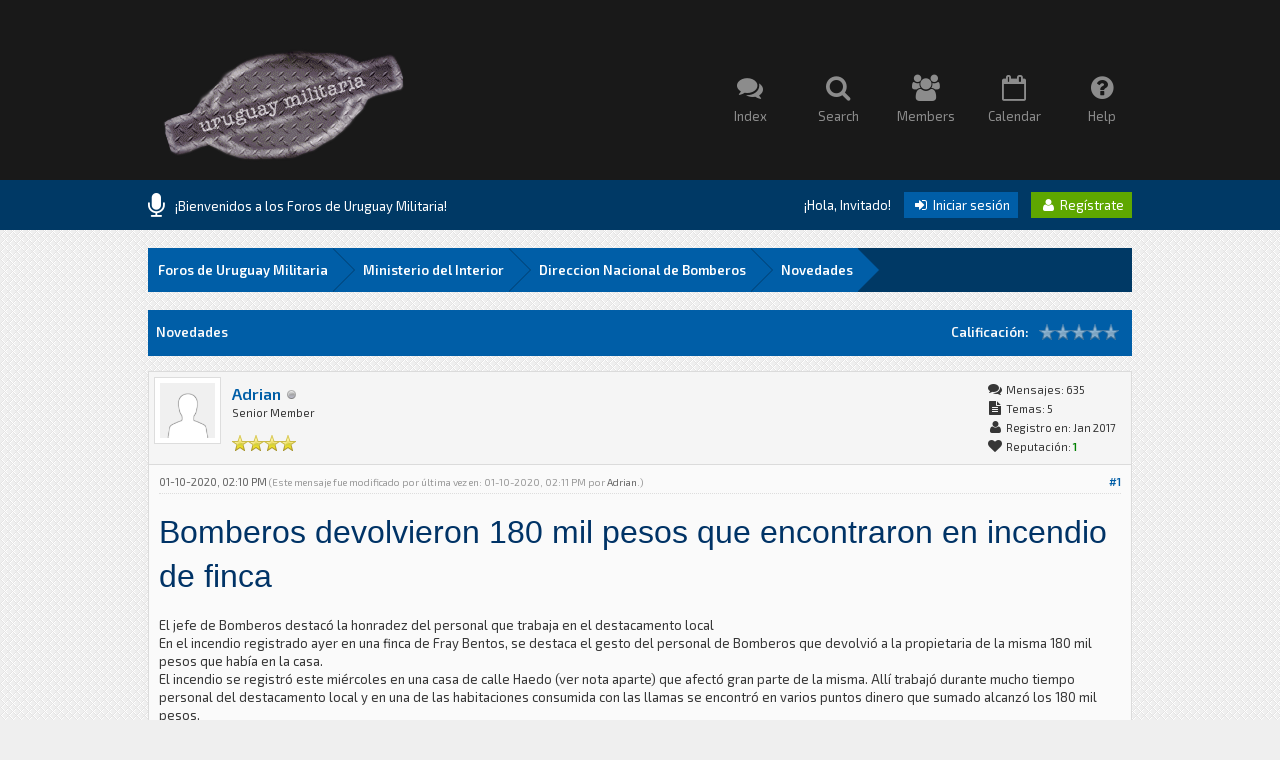

--- FILE ---
content_type: text/html; charset=UTF-8
request_url: http://www.uruguaymilitaria.com/Foro/showthread.php?tid=419&pid=32461
body_size: 11301
content:
<!DOCTYPE html PUBLIC "-//W3C//DTD XHTML 1.0 Transitional//EN" "http://www.w3.org/TR/xhtml1/DTD/xhtml1-transitional.dtd"><!-- start: showthread -->
<html xml:lang="es" lang="es" xmlns="http://www.w3.org/1999/xhtml">
<head>
<title>Novedades</title>
<!-- start: headerinclude -->
<link rel="alternate" type="application/rss+xml" title="Últimos temas (RSS 2.0)" href="http://www.uruguaymilitaria.com/Foro/syndication.php" />
<link rel="alternate" type="application/atom+xml" title="Últimos temas (Atom 1.0)" href="http://www.uruguaymilitaria.com/Foro/syndication.php?type=atom1.0" />

<link href='http://fonts.googleapis.com/css?family=Exo+2:400,600' rel='stylesheet' type='text/css'>
<link href="http://www.uruguaymilitaria.com/Foro/images/square/font-awesome/css/font-awesome.css" rel="stylesheet" type="text/css" />

<meta http-equiv="Content-Type" content="text/html; charset=UTF-8" />
<meta http-equiv="Content-Script-Type" content="text/javascript" />
<script type="text/javascript" src="http://www.uruguaymilitaria.com/Foro/jscripts/jquery.js?ver=1804"></script>
<script type="text/javascript" src="http://www.uruguaymilitaria.com/Foro/jscripts/jquery.plugins.min.js?ver=1804"></script>
<script type="text/javascript" src="http://www.uruguaymilitaria.com/Foro/jscripts/general.js?ver=1804"></script>
<script type="text/javascript" src="http://www.uruguaymilitaria.com/Foro/jscripts/tipsy.js"></script>

<link type="text/css" rel="stylesheet" href="http://www.uruguaymilitaria.com/Foro/cache/themes/theme1/avatarep.css" />
<link type="text/css" rel="stylesheet" href="http://www.uruguaymilitaria.com/Foro/cache/themes/theme4/global.css" />
<link type="text/css" rel="stylesheet" href="http://www.uruguaymilitaria.com/Foro/cache/themes/theme4/Square.css" />
<link type="text/css" rel="stylesheet" href="http://www.uruguaymilitaria.com/Foro/cache/themes/theme4/css3.css" />
<link type="text/css" rel="stylesheet" href="http://www.uruguaymilitaria.com/Foro/cache/themes/theme1/star_ratings.css" />
<link type="text/css" rel="stylesheet" href="http://www.uruguaymilitaria.com/Foro/cache/themes/theme1/showthread.css" />

<script type="text/javascript">
<!--
	lang.unknown_error = "Ha ocurrido un error desconocido.";

	lang.select2_match = "Hay un resultado disponible, presiona intro para selecionarlo.";
	lang.select2_matches = "Hay {1} resultados disponibles, usa las flechas arriba y abajo para navegar.";
	lang.select2_nomatches = "No se han encontrado coincidencias";
	lang.select2_inputtooshort_single = "Por favor, introduce uno o más caracteres";
	lang.select2_inputtooshort_plural = "Por favor, introduce {1} o más caracteres";
	lang.select2_inputtoolong_single = "Por favor, elimina un caracter";
	lang.select2_inputtoolong_plural = "Por favor, elimina {1} caracteres";
	lang.select2_selectiontoobig_single = "Solo puedes seleccionar un elemento";
	lang.select2_selectiontoobig_plural = "Solo puedes seleccionar {1} elementos";
	lang.select2_loadmore = "Cargando más resultados…";
	lang.select2_searching = "Buscando…";

	var cookieDomain = ".uruguaymilitaria.com";
	var cookiePath = "/Foro/";
	var cookiePrefix = "";
	var deleteevent_confirm = "¿Estás seguro de que quieres borrar este evento?";
	var removeattach_confirm = "¿Estás seguro de que quieres borrar los archivos adjuntos seleccionados de este mensaje?";
	var loading_text = 'Cargando<br />Por favor, espere..';
	var saving_changes = 'Guardando cambios..';
	var use_xmlhttprequest = "1";
	var my_post_key = "2abc2d9128b00f28d68f85da1a311a2b";
	var rootpath = "http://www.uruguaymilitaria.com/Foro";
	var imagepath = "http://www.uruguaymilitaria.com/Foro/images/square";
  	var yes_confirm = "Sí";
	var no_confirm = "No";
	var MyBBEditor = null;
	var spinner_image = "http://www.uruguaymilitaria.com/Foro/images/square/spinner.gif";
	var spinner = "<img src='" + spinner_image +"' alt='' />";
	var modal_zindex = 9999;
// -->
</script>

<script type="text/javascript">
jQuery(document).ready(function($) {

function DropDown(el) {
	this.dd = el;
	this.initEvents();
		}
			DropDown.prototype = {
				initEvents : function() {
					var obj = this;

					obj.dd.on('click', function(event){
						$(this).toggleClass('active');
						event.stopPropagation();
			});	
			}
		}

			$(function() {
                                var dd = new DropDown( $('#dd') );

				$(document).click(function() {
					$('.wrapper-dropdown-5').removeClass('active');
				});

			});
});
</script>

<script type="text/javascript">
jQuery(function() {

    var quotes = jQuery(".quotes");
    var quoteIndex = -1;
    
    function showNextQuote() {
        ++quoteIndex;
        quotes.eq(quoteIndex % quotes.length)
            .fadeIn(500)
            .delay(12000)
            .fadeOut(500, showNextQuote);
    }
    
    showNextQuote();

});
</script>

<script type="text/javascript"> 
jQuery(function() {
	jQuery("a").tipsy({gravity: jQuery.fn.tipsy.autoNS});
	jQuery("title").tipsy({gravity: jQuery.fn.tipsy.autoNS});
	jQuery("img").tipsy({gravity: jQuery.fn.tipsy.autoNS});
	jQuery("i").tipsy({gravity: jQuery.fn.tipsy.autoNS});
	jQuery("span").tipsy({gravity: jQuery.fn.tipsy.autoNS});
	jQuery("div").tipsy({gravity: jQuery.fn.tipsy.autoNS});
	jQuery("label").tipsy({gravity: jQuery.fn.tipsy.autoNS});
	jQuery("input").tipsy({gravity: jQuery.fn.tipsy.autoNS});
});
</script>

<script type="text/javascript">
jQuery(document).ready(function($) {

    $(".catdesc").hide();

    $(".cattitle").on('mouseover mouseout', function(event) {

        var catdesc = $(this).parent().children('.catdesc');

        var content = catdesc.text();

        if (content !== "") {
            if (event.type == 'mouseover') {
                catdesc.fadeIn('slow');
            } else {
                catdesc.stop(true, true).fadeOut('slow');
            }
        }

    });

});
</script>

<script type="text/javascript">
jQuery(document).ready(function() {
    var offset = 100;
    var duration = 250;
    jQuery(window).scroll(function() {
        if (jQuery(this).scrollTop() > offset) {
            jQuery(".scrolltotop").fadeIn(duration);
        } else {
            jQuery(".scrolltotop").fadeOut(duration);
        	}
    });
    
    jQuery('.scrolltotop').click(function(event) {
        event.preventDefault();
        jQuery('html, body').animate({scrollTop: 0}, 600);
        	return false;
    	})
});
</script>
<!-- end: headerinclude -->
<script type="text/javascript">
<!--
	var quickdelete_confirm = "¿Estás seguro de que quieres borrar este mensaje?";
	var quickrestore_confirm = "¿Estás seguro de que quieres restaurar este mensaje?";
	var allowEditReason = "1";
	lang.save_changes = "Guardar cambios";
	lang.cancel_edit = "Cancelar edición";
	lang.quick_edit_update_error = "Ha ocurrido un error al editar tu respuesta:";
	lang.quick_reply_post_error = "Ha ocurrido un error al enviar tu respuesta:";
	lang.quick_delete_error = "Ha ocurrido un error al eliminar tu respuesta:";
	lang.quick_delete_success = "El mensaje se ha eliminado correctamente.";
	lang.quick_delete_thread_success = "El tema se ha eliminado correctamente.";
	lang.quick_restore_error = "Ha ocurrido un error al restaurar tu respuesta:";
	lang.quick_restore_success = "El mensaje se ha restaurado correctamente.";
	lang.editreason = "Razón";
// -->
</script>
<!-- jeditable (jquery) -->
<script type="text/javascript" src="http://www.uruguaymilitaria.com/Foro/jscripts/report.js?ver=1804"></script>
<script src="http://www.uruguaymilitaria.com/Foro/jscripts/jeditable/jeditable.min.js"></script>
<script type="text/javascript" src="http://www.uruguaymilitaria.com/Foro/jscripts/thread.js?ver=1804"></script>
</head>
<body>
	<!-- start: header -->
<div class="scrolltotop"><i class="fa fa-caret-up fa-2x"></i></div>

<div id="container">

	<div id="header">
		<div class="wrapper">
          	<a class="logo" href="http://www.uruguaymilitaria.com/Foro/index.php"><img src="http://www.uruguaymilitaria.com/Foro/images/square/logo2.png" alt="Foros de Uruguay Militaria" title="Foros de Uruguay Militaria" /></a>
          	<div class="menu">
              	<ul>
                  	<li><a href="http://www.uruguaymilitaria.com/Foro/index.php"><i class="fa fa-comments fa-2x"></i><br />Index</a></li>
                  	<li><a href="http://www.uruguaymilitaria.com/Foro/search.php"><i class="fa fa-search fa-2x"></i><br />Search</a></li>
                  	<li><a href="http://www.uruguaymilitaria.com/Foro/memberlist.php"><i class="fa fa-users fa-2x"></i><br />Members</a></li>
                  	<li><a href="http://www.uruguaymilitaria.com/Foro/calendar.php"><i class="fa fa-calendar-o fa-2x"></i><br />Calendar</a></li>
                	<li><a href="http://www.uruguaymilitaria.com/Foro/misc.php?action=help"><i class="fa fa-question-circle fa-2x"></i><br />Help</a></li>
              	</ul>
          	</div>
		</div>
	</div>
  
	<div id="panel">
  		<div class="wrapper">
			<div class="news">
				<div class="announcements"><i class="fa fa-microphone fa-2x"></i></div>
					<div class="automsj">
						<ul>
                          	<li class="quotes">¡Bienvenidos a los Foros de Uruguay Militaria!</li>
							<li class="quotes">Por favor registrese para comentar y participar.</li>
                          	<li class="quotes">.</li>
						</ul>
					</div>
			</div>
        	<div class="usersection">
				<!-- start: header_welcomeblock_guest -->
¡Hola, Invitado! <span class="loginbutton"><a href="http://www.uruguaymilitaria.com/Foro/member.php?action=login" onclick="$('#quick_login').modal({ fadeDuration: 250, keepelement: true, zIndex: (typeof modal_zindex !== 'undefined' ? modal_zindex : 9999) }); return false;"><i style="font-size: 14px;" class="fa fa-sign-in fa-fw"></i> Iniciar sesión</a></span> <span class="registerbutton"><a href="http://www.uruguaymilitaria.com/Foro/member.php?action=register"><i style="font-size: 14px;" class="fa fa-user fa-fw"></i> Regístrate</a></span>

<div class="modal" id="quick_login" style="display: none;">
	<form method="post" action="http://www.uruguaymilitaria.com/Foro/member.php">
		<input name="action" type="hidden" value="do_login" />
		<input name="url" type="hidden" value="" />
		<input name="quick_login" type="hidden" value="1" />
      	<div class="welcometitle">
      		<h1>Login at Uruguay Militaria</h1>
      	</div>
		<div class="welcomebox">
          	Square is a minimalistic template, renewed to 1.8 MyBB series. You can find a lot of details in the design, and of course, all squared.<br /><br />
          	Enjoy the crossbrowser design, tested in the latest Google Chrome, Mozilla Firefox and Opera versions.<br /><br />
          	¡¿What are you waiting for?! Join us now!
      	</div>
      	<div class="welcomelogin">
          	<ul>
				<li><span class="log"><i class="fa fa-user fa-fw"></i></span><input name="quick_username" id="quick_login_username" type="text" value="Username" class="textlog" size="25" /></li>
				<li><span class="log"><i class="fa fa-lock fa-fw"></i></span><input name="quick_password" id="quick_login_password" type="password" value="Password" class="textlog" size="25" /></li>
			</ul>
          	<br style="clear: both;"/>
          	<input name="quick_remember" id="quick_login_remember" type="checkbox" value="yes" class="checkbox" checked="checked" />
            <label for="quick_login_remember" style="color: #363636;">Recordarme</label><br />
          	<a href="http://www.uruguaymilitaria.com/Foro/member.php?action=lostpw" class="lost_password">¿Perdiste tu contraseña?</a>
			<br style="clear: both;"/><br />
          	<input class="loginbutton" name="submit" type="submit" value="Iniciar sesión" style="cursor: pointer;" />
			<span class="registerbutton"><a href="http://www.uruguaymilitaria.com/Foro/member.php?action=register"><i style="font-size: 14px;" class="fa fa-user fa-fw"></i> Regístrate</a></span>
      	</div>
	</form>
</div>

<script type="text/javascript">
	$("#quick_login input[name='url']").val($(location).attr('href'));
</script>
<!-- end: header_welcomeblock_guest -->
        	</div>
		</div>
	</div>
      
		<div id="content">
			<div class="wrapper">
              	<br />
              	<!-- start: nav -->
<fieldset class="breadcrumb">
	<span class="crumbs"><!-- start: nav_bit -->
<span class="crust">
	<a href="http://www.uruguaymilitaria.com/Foro/index.php" class="crumb">Foros de Uruguay Militaria</a>
	<span class="arrow">
		<span>&gt;</span>
	</span>
</span>
<!-- end: nav_bit --><!-- start: nav_bit -->
<span class="crust">
	<a href="forumdisplay.php?fid=17" class="crumb">Ministerio del Interior</a>
	<span class="arrow">
		<span>&gt;</span>
	</span>
</span>
<!-- end: nav_bit --><!-- start: nav_bit -->
<span class="crust">
	<a href="forumdisplay.php?fid=21" class="crumb">Direccion Nacional de Bomberos</a>
	<span class="arrow">
		<span>&gt;</span>
	</span>
</span>
<!-- end: nav_bit --><!-- start: nav_sep_active -->

<!-- end: nav_sep_active -->
		<span class="crust"><!-- start: nav_bit_active -->
<a href="showthread.php?tid=419" class="crumb">
	Novedades
</a>
<span class="arrow">
	<span>&gt;</span>
</span>
<!-- end: nav_bit_active --></span>
	</span>
</fieldset>
<!-- end: nav -->
				
				
				
				
				
				
				<br />
<!-- end: header -->
	
	
	<table border="0" cellspacing="0" cellpadding="8" class="tborder tfixed clear">
		<tr>
			<td class="thead">
				<div class="float_right">
					<!-- start: showthread_ratethread -->
<div class="float_right" style="padding-top: 6px;">
		<script type="text/javascript">
		<!--
			lang.ratings_update_error = "";
		// -->
		</script>
		<script type="text/javascript" src="http://www.uruguaymilitaria.com/Foro/jscripts/rating.js?ver=1804"></script>
		<strong class="float_left" style="padding: 0 10px 0 0; line-height: 17px;">Calificación:</strong>
		<div class="inline_rating">
			<ul class="star_rating star_rating_notrated" id="rating_thread_419">
				<li style="width: 0%" class="current_rating" id="current_rating_419">0 voto(s) - 0 Media</li>
				<li><a class="one_star" title="1 estrella de 5" href="./ratethread.php?tid=419&amp;rating=1&amp;my_post_key=2abc2d9128b00f28d68f85da1a311a2b">1</a></li>
				<li><a class="two_stars" title="2 estrellas de 5" href="./ratethread.php?tid=419&amp;rating=2&amp;my_post_key=2abc2d9128b00f28d68f85da1a311a2b">2</a></li>
				<li><a class="three_stars" title="3 estrellas de 5" href="./ratethread.php?tid=419&amp;rating=3&amp;my_post_key=2abc2d9128b00f28d68f85da1a311a2b">3</a></li>
				<li><a class="four_stars" title="4 estrellas de 5" href="./ratethread.php?tid=419&amp;rating=4&amp;my_post_key=2abc2d9128b00f28d68f85da1a311a2b">4</a></li>
				<li><a class="five_stars" title="5 estrellas de 5" href="./ratethread.php?tid=419&amp;rating=5&amp;my_post_key=2abc2d9128b00f28d68f85da1a311a2b">5</a></li>
			</ul>
		</div>
</div>
<!-- end: showthread_ratethread -->
				</div>
				<div>
					<strong>Novedades</strong>
				</div>
			</td>
		</tr>
  	</table>

	<div id="posts_container">
		<div id="posts">
			<!-- start: postbit -->

<a name="pid21346" id="pid21346"></a>
<div class="post " style="" id="post_21346">
<div class="post_author">
	<!-- start: postbit_avatar -->
<div class="author_avatar"><a href="member.php?action=profile&amp;uid=232"><img src="http://www.uruguaymilitaria.com/Foro/images/default_avatar.png" alt="" width="55" height="55" /></a></div>
<!-- end: postbit_avatar -->
	<div class="author_information">
			<strong><span class="largetext"><a href="http://www.uruguaymilitaria.com/Foro/member.php?action=profile&amp;uid=232">Adrian</a></span></strong> <!-- start: postbit_offline -->
<img src="http://www.uruguaymilitaria.com/Foro/images/square/buddy_offline.png" title="Sin conexión" alt="Sin conexión" class="buddy_status" />
<!-- end: postbit_offline --><br />
			<span class="smalltext">
				Senior Member<br /><br />
				<img src="images/star.png" border="0" alt="*" /><img src="images/star.png" border="0" alt="*" /><img src="images/star.png" border="0" alt="*" /><img src="images/star.png" border="0" alt="*" /><br />
				
			</span>
	</div>
	<div class="author_statistics">
		<!-- start: postbit_author_user -->
<i style="font-size: 14px;" class="fa fa-comments fa-fw"></i> Mensajes: 635<br />
<i style="font-size: 14px;" class="fa fa-file-text fa-fw"></i> Temas: 5<br />
<i style="font-size: 14px;" class="fa fa-user fa-fw"></i> Registro en: Jan 2017
	<!-- start: postbit_reputation -->
<br /><i style="font-size: 14px;" class="fa fa-heart fa-fw"></i> Reputación: <!-- start: postbit_reputation_formatted_link -->
<a href="reputation.php?uid=232"><strong class="reputation_positive">1</strong></a>
<!-- end: postbit_reputation_formatted_link -->
<!-- end: postbit_reputation -->
<!-- end: postbit_author_user -->
	</div>
</div>
<div class="post_content">
	<div class="post_head" title="Novedades">
		<!-- start: postbit_posturl -->
<div class="float_right" style="vertical-align: top">
<strong><a href="showthread.php?tid=419&amp;pid=21346#pid21346" title="Novedades">#1</a></strong>

</div>
<!-- end: postbit_posturl -->
		
		<span class="post_date">01-10-2020, 02:10 PM <span class="post_edit" id="edited_by_21346"><!-- start: postbit_editedby -->
<span class="edited_post">(Este mensaje fue modificado por última vez en: 01-10-2020, 02:11 PM por <a href="http://www.uruguaymilitaria.com/Foro/member.php?action=profile&amp;uid=232">Adrian</a>.)</span>
<!-- end: postbit_editedby --></span></span>
		
	</div>
	<div class="post_body scaleimages" id="pid_21346">
		<span style="color: #003366;"><span style="font-size: xx-large;"><span style="font-family: arial, verdana, helvetica;">Bomberos devolvieron 180 mil pesos que encontraron en incendio de finca</span></span></span><br />
<br />
El jefe de Bomberos destacó la honradez del personal que trabaja en el destacamento local<br />
En el incendio registrado ayer en una finca de Fray Bentos, se destaca el gesto del personal de Bomberos que devolvió a la propietaria de la misma 180 mil pesos que había en la casa. <br />
El incendio se registró este miércoles en una casa de calle Haedo (ver nota aparte) que afectó gran parte de la misma. Allí trabajó durante mucho tiempo personal del destacamento local y en una de las habitaciones consumida con las llamas se encontró en varios puntos dinero que sumado alcanzó los 180 mil pesos. <br />
Mathias Alsua jefe de Bomberos explicó en el programa Visión Temprana de Visión FM, destacó la honradez del personal de Bomberos "En parte de las tareas de remoción se encontró esa suma de dinero en esa habitación"... "Destaco a los bomberos, estaban en un sector trabajando solos apagando el fuego y encontraron el dinero, y sin dudarlo se lo devolvieron a la familia... Destaco la honradez del personal local" subrayó.
	</div>
	
	<!-- start: postbit_signature -->
<div class="signature scaleimages">
<span style="color: #333333;"><span style="font-weight: bold;">"Dormía y soñaba que la vida era alegria, desperté y vi que la vida era servicio, serví y vi que el servicio era alegria."</span></span><br />
<span style="color: #333333;">Rabindranath Tagore</span>
</div>
<!-- end: postbit_signature -->
	<div class="post_meta" id="post_meta_21346">
		
	</div>
</div>
<div class="post_controls" style="padding: 10px 7px;">
	<div class="postbit_buttons author_buttons float_left">
		<!-- start: postbit_find -->
<span class="minibutton"><a href="search.php?action=finduser&amp;uid=232" title="Encuentra todos sus mensajes"><i style="font-size: 14px;" class="fa fa-search fa-fw"></i></a></span>
<!-- end: postbit_find -->&nbsp;
	</div>
	<div class="postbit_buttons post_management_buttons float_right">
		<!-- start: postbit_quote -->
<span class="pbbutton"><a href="newreply.php?tid=419&amp;replyto=21346" title="Cita este mensaje en tu respuesta" class="postbit_quote"><i style="font-size: 14px;" class="fa fa-comment fa-fw"></i> Reply</a></span>
<!-- end: postbit_quote -->
	</div>
</div>
</div>
<!-- end: postbit --><!-- start: postbit -->

<a name="pid28005" id="pid28005"></a>
<div class="post " style="" id="post_28005">
<div class="post_author">
	<!-- start: postbit_avatar -->
<div class="author_avatar"><a href="member.php?action=profile&amp;uid=232"><img src="http://www.uruguaymilitaria.com/Foro/images/default_avatar.png" alt="" width="55" height="55" /></a></div>
<!-- end: postbit_avatar -->
	<div class="author_information">
			<strong><span class="largetext"><a href="http://www.uruguaymilitaria.com/Foro/member.php?action=profile&amp;uid=232">Adrian</a></span></strong> <!-- start: postbit_offline -->
<img src="http://www.uruguaymilitaria.com/Foro/images/square/buddy_offline.png" title="Sin conexión" alt="Sin conexión" class="buddy_status" />
<!-- end: postbit_offline --><br />
			<span class="smalltext">
				Senior Member<br /><br />
				<img src="images/star.png" border="0" alt="*" /><img src="images/star.png" border="0" alt="*" /><img src="images/star.png" border="0" alt="*" /><img src="images/star.png" border="0" alt="*" /><br />
				
			</span>
	</div>
	<div class="author_statistics">
		<!-- start: postbit_author_user -->
<i style="font-size: 14px;" class="fa fa-comments fa-fw"></i> Mensajes: 635<br />
<i style="font-size: 14px;" class="fa fa-file-text fa-fw"></i> Temas: 5<br />
<i style="font-size: 14px;" class="fa fa-user fa-fw"></i> Registro en: Jan 2017
	<!-- start: postbit_reputation -->
<br /><i style="font-size: 14px;" class="fa fa-heart fa-fw"></i> Reputación: <!-- start: postbit_reputation_formatted_link -->
<a href="reputation.php?uid=232"><strong class="reputation_positive">1</strong></a>
<!-- end: postbit_reputation_formatted_link -->
<!-- end: postbit_reputation -->
<!-- end: postbit_author_user -->
	</div>
</div>
<div class="post_content">
	<div class="post_head" title="RE: Novedades">
		<!-- start: postbit_posturl -->
<div class="float_right" style="vertical-align: top">
<strong><a href="showthread.php?tid=419&amp;pid=28005#pid28005" title="RE: Novedades">#2</a></strong>

</div>
<!-- end: postbit_posturl -->
		
		<span class="post_date">10-27-2020, 08:54 PM <span class="post_edit" id="edited_by_28005"></span></span>
		
	</div>
	<div class="post_body scaleimages" id="pid_28005">
		<span style="font-family: Arial;"><span style="font-size: large;"><span style="color: #14171a;"><span style="font-size: small;">El ministro Larrañaga, </span></span><span style="color: #14171a;"><span style="font-size: small;">el subsecretario G. Maciel </span></span><span style="color: #14171a;"><span style="font-size: small;">y el Director de la Policía Nacional participa del 133 ° aniversario de la creación de los servicios de Bomberos en Uruguay y el Día del Héroe Bombero.</span></span></span></span><br />
<br />
<span style="color: #14171a;"><span style="font-size: small;"><span style="font-family: system-ui, -apple-system, BlinkMacSystemFont,;"><img src="https://pbs.twimg.com/media/ElVxc4eWkAMAYs7?format=jpg&amp;name=large" border="0" alt="[Imagen: ElVxc4eWkAMAYs7?format=jpg&amp;name=large]" /></span></span></span>
	</div>
	
	<!-- start: postbit_signature -->
<div class="signature scaleimages">
<span style="color: #333333;"><span style="font-weight: bold;">"Dormía y soñaba que la vida era alegria, desperté y vi que la vida era servicio, serví y vi que el servicio era alegria."</span></span><br />
<span style="color: #333333;">Rabindranath Tagore</span>
</div>
<!-- end: postbit_signature -->
	<div class="post_meta" id="post_meta_28005">
		
	</div>
</div>
<div class="post_controls" style="padding: 10px 7px;">
	<div class="postbit_buttons author_buttons float_left">
		<!-- start: postbit_find -->
<span class="minibutton"><a href="search.php?action=finduser&amp;uid=232" title="Encuentra todos sus mensajes"><i style="font-size: 14px;" class="fa fa-search fa-fw"></i></a></span>
<!-- end: postbit_find -->&nbsp;
	</div>
	<div class="postbit_buttons post_management_buttons float_right">
		<!-- start: postbit_quote -->
<span class="pbbutton"><a href="newreply.php?tid=419&amp;replyto=28005" title="Cita este mensaje en tu respuesta" class="postbit_quote"><i style="font-size: 14px;" class="fa fa-comment fa-fw"></i> Reply</a></span>
<!-- end: postbit_quote -->
	</div>
</div>
</div>
<!-- end: postbit --><!-- start: postbit -->

<a name="pid28143" id="pid28143"></a>
<div class="post " style="" id="post_28143">
<div class="post_author">
	<!-- start: postbit_avatar -->
<div class="author_avatar"><a href="member.php?action=profile&amp;uid=84"><img src="http://www.uruguaymilitaria.com/Foro/uploads/avatars/avatar_84.jpg?dateline=1478133747" alt="" width="40" height="55" /></a></div>
<!-- end: postbit_avatar -->
	<div class="author_information">
			<strong><span class="largetext"><a href="http://www.uruguaymilitaria.com/Foro/member.php?action=profile&amp;uid=84">Pablo 1983</a></span></strong> <!-- start: postbit_offline -->
<img src="http://www.uruguaymilitaria.com/Foro/images/square/buddy_offline.png" title="Sin conexión" alt="Sin conexión" class="buddy_status" />
<!-- end: postbit_offline --><br />
			<span class="smalltext">
				Posting Freak<br /><br />
				<img src="images/star.png" border="0" alt="*" /><img src="images/star.png" border="0" alt="*" /><img src="images/star.png" border="0" alt="*" /><img src="images/star.png" border="0" alt="*" /><img src="images/star.png" border="0" alt="*" /><br />
				
			</span>
	</div>
	<div class="author_statistics">
		<!-- start: postbit_author_user -->
<i style="font-size: 14px;" class="fa fa-comments fa-fw"></i> Mensajes: 2,087<br />
<i style="font-size: 14px;" class="fa fa-file-text fa-fw"></i> Temas: 3<br />
<i style="font-size: 14px;" class="fa fa-user fa-fw"></i> Registro en: Sep 2015
	<!-- start: postbit_reputation -->
<br /><i style="font-size: 14px;" class="fa fa-heart fa-fw"></i> Reputación: <!-- start: postbit_reputation_formatted_link -->
<a href="reputation.php?uid=84"><strong class="reputation_positive">18</strong></a>
<!-- end: postbit_reputation_formatted_link -->
<!-- end: postbit_reputation -->
<!-- end: postbit_author_user -->
	</div>
</div>
<div class="post_content">
	<div class="post_head" title="RE: Novedades">
		<!-- start: postbit_posturl -->
<div class="float_right" style="vertical-align: top">
<strong><a href="showthread.php?tid=419&amp;pid=28143#pid28143" title="RE: Novedades">#3</a></strong>

</div>
<!-- end: postbit_posturl -->
		
		<span class="post_date">10-28-2020, 11:07 PM <span class="post_edit" id="edited_by_28143"><!-- start: postbit_editedby -->
<span class="edited_post">(Este mensaje fue modificado por última vez en: 10-28-2020, 11:26 PM por <a href="http://www.uruguaymilitaria.com/Foro/member.php?action=profile&amp;uid=84">Pablo 1983</a>.)</span>
<!-- end: postbit_editedby --></span></span>
		
	</div>
	<div class="post_body scaleimages" id="pid_28143">
		Pude ver algo de que hay una licitación abierta para 10 nuevas autobombas urbanas.
	</div>
	
	
	<div class="post_meta" id="post_meta_28143">
		
	</div>
</div>
<div class="post_controls" style="padding: 10px 7px;">
	<div class="postbit_buttons author_buttons float_left">
		<!-- start: postbit_find -->
<span class="minibutton"><a href="search.php?action=finduser&amp;uid=84" title="Encuentra todos sus mensajes"><i style="font-size: 14px;" class="fa fa-search fa-fw"></i></a></span>
<!-- end: postbit_find -->&nbsp;
	</div>
	<div class="postbit_buttons post_management_buttons float_right">
		<!-- start: postbit_quote -->
<span class="pbbutton"><a href="newreply.php?tid=419&amp;replyto=28143" title="Cita este mensaje en tu respuesta" class="postbit_quote"><i style="font-size: 14px;" class="fa fa-comment fa-fw"></i> Reply</a></span>
<!-- end: postbit_quote -->
	</div>
</div>
</div>
<!-- end: postbit --><!-- start: postbit -->

<a name="pid32461" id="pid32461"></a>
<div class="post " style="" id="post_32461">
<div class="post_author">
	<!-- start: postbit_avatar -->
<div class="author_avatar"><a href="member.php?action=profile&amp;uid=84"><img src="http://www.uruguaymilitaria.com/Foro/uploads/avatars/avatar_84.jpg?dateline=1478133747" alt="" width="40" height="55" /></a></div>
<!-- end: postbit_avatar -->
	<div class="author_information">
			<strong><span class="largetext"><a href="http://www.uruguaymilitaria.com/Foro/member.php?action=profile&amp;uid=84">Pablo 1983</a></span></strong> <!-- start: postbit_offline -->
<img src="http://www.uruguaymilitaria.com/Foro/images/square/buddy_offline.png" title="Sin conexión" alt="Sin conexión" class="buddy_status" />
<!-- end: postbit_offline --><br />
			<span class="smalltext">
				Posting Freak<br /><br />
				<img src="images/star.png" border="0" alt="*" /><img src="images/star.png" border="0" alt="*" /><img src="images/star.png" border="0" alt="*" /><img src="images/star.png" border="0" alt="*" /><img src="images/star.png" border="0" alt="*" /><br />
				
			</span>
	</div>
	<div class="author_statistics">
		<!-- start: postbit_author_user -->
<i style="font-size: 14px;" class="fa fa-comments fa-fw"></i> Mensajes: 2,087<br />
<i style="font-size: 14px;" class="fa fa-file-text fa-fw"></i> Temas: 3<br />
<i style="font-size: 14px;" class="fa fa-user fa-fw"></i> Registro en: Sep 2015
	<!-- start: postbit_reputation -->
<br /><i style="font-size: 14px;" class="fa fa-heart fa-fw"></i> Reputación: <!-- start: postbit_reputation_formatted_link -->
<a href="reputation.php?uid=84"><strong class="reputation_positive">18</strong></a>
<!-- end: postbit_reputation_formatted_link -->
<!-- end: postbit_reputation -->
<!-- end: postbit_author_user -->
	</div>
</div>
<div class="post_content">
	<div class="post_head" title="RE: Novedades">
		<!-- start: postbit_posturl -->
<div class="float_right" style="vertical-align: top">
<strong><a href="showthread.php?tid=419&amp;pid=32461#pid32461" title="RE: Novedades">#4</a></strong>

</div>
<!-- end: postbit_posturl -->
		
		<span class="post_date">01-31-2021, 01:05 AM <span class="post_edit" id="edited_by_32461"><!-- start: postbit_editedby -->
<span class="edited_post">(Este mensaje fue modificado por última vez en: 01-31-2021, 01:11 AM por <a href="http://www.uruguaymilitaria.com/Foro/member.php?action=profile&amp;uid=84">Pablo 1983</a>.)</span>
<!-- end: postbit_editedby --></span></span>
		
	</div>
	<div class="post_body scaleimages" id="pid_32461">
		Bueno, parece que la que se llevó la licitación fue la empresa GALIMIX SA pero por la cantidad de 4 autobombas con un costo total de USD 624.000.<br />
<br />
La empresa que tiene parcialmente la adjudicación del llamado, es la representante de Howo en el país.<br />
<br />
<a href="https://www.comprasestatales.gub.uy/consultas/detalle/id/821135" target="_blank">https://www.comprasestatales.gub.uy/cons.../id/821135</a><br />
<br />
No soy muy entendido en asuntos de ésta índole, pero me resulta raro que no se establezca el modelo de los camiones ni quien realizará el carrozado de los mismos con el sistema de bomberos. Por las especificaciones del llamado y los modelos que trabaja la firma, me la juego a que es el T5G de 280HP.
	</div>
	
	
	<div class="post_meta" id="post_meta_32461">
		
	</div>
</div>
<div class="post_controls" style="padding: 10px 7px;">
	<div class="postbit_buttons author_buttons float_left">
		<!-- start: postbit_find -->
<span class="minibutton"><a href="search.php?action=finduser&amp;uid=84" title="Encuentra todos sus mensajes"><i style="font-size: 14px;" class="fa fa-search fa-fw"></i></a></span>
<!-- end: postbit_find -->&nbsp;
	</div>
	<div class="postbit_buttons post_management_buttons float_right">
		<!-- start: postbit_quote -->
<span class="pbbutton"><a href="newreply.php?tid=419&amp;replyto=32461" title="Cita este mensaje en tu respuesta" class="postbit_quote"><i style="font-size: 14px;" class="fa fa-comment fa-fw"></i> Reply</a></span>
<!-- end: postbit_quote -->
	</div>
</div>
</div>
<!-- end: postbit --><!-- start: postbit -->

<a name="pid32467" id="pid32467"></a>
<div class="post " style="" id="post_32467">
<div class="post_author">
	<!-- start: postbit_avatar -->
<div class="author_avatar"><a href="member.php?action=profile&amp;uid=42"><img src="http://www.uruguaymilitaria.com/Foro/uploads/avatars/avatar_42.jpg?dateline=1440967460" alt="" width="55" height="55" /></a></div>
<!-- end: postbit_avatar -->
	<div class="author_information">
			<strong><span class="largetext"><a href="http://www.uruguaymilitaria.com/Foro/member.php?action=profile&amp;uid=42"><span style="color: green;"><strong><em>Terminus</em></strong></span></a></span></strong> <!-- start: postbit_offline -->
<img src="http://www.uruguaymilitaria.com/Foro/images/square/buddy_offline.png" title="Sin conexión" alt="Sin conexión" class="buddy_status" />
<!-- end: postbit_offline --><br />
			<span class="smalltext">
				Administrator<br /><br />
				<img src="images/star.png" border="0" alt="*" /><img src="images/star.png" border="0" alt="*" /><img src="images/star.png" border="0" alt="*" /><img src="images/star.png" border="0" alt="*" /><img src="images/star.png" border="0" alt="*" /><img src="images/star.png" border="0" alt="*" /><img src="images/star.png" border="0" alt="*" /><br />
				
			</span>
	</div>
	<div class="author_statistics">
		<!-- start: postbit_author_user -->
<i style="font-size: 14px;" class="fa fa-comments fa-fw"></i> Mensajes: 11,016<br />
<i style="font-size: 14px;" class="fa fa-file-text fa-fw"></i> Temas: 151<br />
<i style="font-size: 14px;" class="fa fa-user fa-fw"></i> Registro en: Aug 2015
	<!-- start: postbit_reputation -->
<br /><i style="font-size: 14px;" class="fa fa-heart fa-fw"></i> Reputación: <!-- start: postbit_reputation_formatted_link -->
<a href="reputation.php?uid=42"><strong class="reputation_positive">63</strong></a>
<!-- end: postbit_reputation_formatted_link -->
<!-- end: postbit_reputation -->
<!-- end: postbit_author_user -->
	</div>
</div>
<div class="post_content">
	<div class="post_head" title="RE: Novedades">
		<!-- start: postbit_posturl -->
<div class="float_right" style="vertical-align: top">
<strong><a href="showthread.php?tid=419&amp;pid=32467#pid32467" title="RE: Novedades">#5</a></strong>

</div>
<!-- end: postbit_posturl -->
		
		<span class="post_date">01-31-2021, 02:28 PM <span class="post_edit" id="edited_by_32467"></span></span>
		
	</div>
	<div class="post_body scaleimages" id="pid_32467">
		<blockquote><cite><span> (01-31-2021, 01:05 AM)</span>Pablo 1983 escribió:  <a href="http://www.uruguaymilitaria.com/Foro/showthread.php?pid=32461#pid32461" class="quick_jump"></a></cite>Bueno, parece que la que se llevó la licitación fue la empresa GALIMIX SA pero por la cantidad de 4 autobombas con un costo total de USD 624.000.<br />
<br />
La empresa que tiene parcialmente la adjudicación del llamado, es la representante de Howo en el país.<br />
<br />
<a href="https://www.comprasestatales.gub.uy/consultas/detalle/id/821135" target="_blank">https://www.comprasestatales.gub.uy/cons.../id/821135</a><br />
<br />
No soy muy entendido en asuntos de ésta índole, pero me resulta raro que no se establezca el modelo de los camiones ni quien realizará el carrozado de los mismos con el sistema de bomberos. Por las especificaciones del llamado y los modelos que trabaja la firma, me la juego a que es el T5G de 280HP.</blockquote>
<br />
Suerte con los chinos!!<br />
<br />
<img src="http://www.uruguaymilitaria.com/Foro/images/smilies/biggrin.png" alt="Big Grin" title="Big Grin" class="smilie smilie_4" /> <img src="http://www.uruguaymilitaria.com/Foro/images/smilies/biggrin.png" alt="Big Grin" title="Big Grin" class="smilie smilie_4" /> <img src="http://www.uruguaymilitaria.com/Foro/images/smilies/biggrin.png" alt="Big Grin" title="Big Grin" class="smilie smilie_4" />
	</div>
	
	<!-- start: postbit_signature -->
<div class="signature scaleimages">
<span style="font-weight: bold;"> </span><br />
<span style="font-weight: bold;"><span style="font-style: italic;"><span style="color: #339933;">"Mas vale ser aguila un minuto que sapo la vida entera".</span></span></span>
</div>
<!-- end: postbit_signature -->
	<div class="post_meta" id="post_meta_32467">
		
	</div>
</div>
<div class="post_controls" style="padding: 10px 7px;">
	<div class="postbit_buttons author_buttons float_left">
		<!-- start: postbit_find -->
<span class="minibutton"><a href="search.php?action=finduser&amp;uid=42" title="Encuentra todos sus mensajes"><i style="font-size: 14px;" class="fa fa-search fa-fw"></i></a></span>
<!-- end: postbit_find -->&nbsp;
	</div>
	<div class="postbit_buttons post_management_buttons float_right">
		<!-- start: postbit_quote -->
<span class="pbbutton"><a href="newreply.php?tid=419&amp;replyto=32467" title="Cita este mensaje en tu respuesta" class="postbit_quote"><i style="font-size: 14px;" class="fa fa-comment fa-fw"></i> Reply</a></span>
<!-- end: postbit_quote -->
	</div>
</div>
</div>
<!-- end: postbit --><!-- start: postbit -->

<a name="pid32469" id="pid32469"></a>
<div class="post " style="" id="post_32469">
<div class="post_author">
	<!-- start: postbit_avatar -->
<div class="author_avatar"><a href="member.php?action=profile&amp;uid=62"><img src="http://www.uruguaymilitaria.com/Foro/images/default_avatar.png" alt="" width="55" height="55" /></a></div>
<!-- end: postbit_avatar -->
	<div class="author_information">
			<strong><span class="largetext"><a href="http://www.uruguaymilitaria.com/Foro/member.php?action=profile&amp;uid=62">Parca666</a></span></strong> <!-- start: postbit_offline -->
<img src="http://www.uruguaymilitaria.com/Foro/images/square/buddy_offline.png" title="Sin conexión" alt="Sin conexión" class="buddy_status" />
<!-- end: postbit_offline --><br />
			<span class="smalltext">
				Posting Freak<br /><br />
				<img src="images/star.png" border="0" alt="*" /><img src="images/star.png" border="0" alt="*" /><img src="images/star.png" border="0" alt="*" /><img src="images/star.png" border="0" alt="*" /><img src="images/star.png" border="0" alt="*" /><br />
				
			</span>
	</div>
	<div class="author_statistics">
		<!-- start: postbit_author_user -->
<i style="font-size: 14px;" class="fa fa-comments fa-fw"></i> Mensajes: 1,437<br />
<i style="font-size: 14px;" class="fa fa-file-text fa-fw"></i> Temas: 0<br />
<i style="font-size: 14px;" class="fa fa-user fa-fw"></i> Registro en: Aug 2015
	<!-- start: postbit_reputation -->
<br /><i style="font-size: 14px;" class="fa fa-heart fa-fw"></i> Reputación: <!-- start: postbit_reputation_formatted_link -->
<a href="reputation.php?uid=62"><strong class="reputation_positive">8</strong></a>
<!-- end: postbit_reputation_formatted_link -->
<!-- end: postbit_reputation -->
<!-- end: postbit_author_user -->
	</div>
</div>
<div class="post_content">
	<div class="post_head" title="RE: Novedades">
		<!-- start: postbit_posturl -->
<div class="float_right" style="vertical-align: top">
<strong><a href="showthread.php?tid=419&amp;pid=32469#pid32469" title="RE: Novedades">#6</a></strong>

</div>
<!-- end: postbit_posturl -->
		
		<span class="post_date">01-31-2021, 02:47 PM <span class="post_edit" id="edited_by_32469"></span></span>
		
	</div>
	<div class="post_body scaleimages" id="pid_32469">
		<blockquote><cite><span> (01-31-2021, 02:28 PM)</span>Terminus escribió:  <a href="http://www.uruguaymilitaria.com/Foro/showthread.php?pid=32467#pid32467" class="quick_jump"></a></cite><blockquote><cite><span> (01-31-2021, 01:05 AM)</span>Pablo 1983 escribió:  <a href="http://www.uruguaymilitaria.com/Foro/showthread.php?pid=32461#pid32461" class="quick_jump"></a></cite>Bueno, parece que la que se llevó la licitación fue la empresa GALIMIX SA pero por la cantidad de 4 autobombas con un costo total de USD 624.000.<br />
<br />
La empresa que tiene parcialmente la adjudicación del llamado, es la representante de Howo en el país.<br />
<br />
<a href="https://www.comprasestatales.gub.uy/consultas/detalle/id/821135" target="_blank">https://www.comprasestatales.gub.uy/cons.../id/821135</a><br />
<br />
No soy muy entendido en asuntos de ésta índole, pero me resulta raro que no se establezca el modelo de los camiones ni quien realizará el carrozado de los mismos con el sistema de bomberos. Por las especificaciones del llamado y los modelos que trabaja la firma, me la juego a que es el T5G de 280HP.</blockquote>
<br />
Suerte con los chinos!!<br />
<br />
<img src="http://www.uruguaymilitaria.com/Foro/images/smilies/biggrin.png" alt="Big Grin" title="Big Grin" class="smilie smilie_4" /> <img src="http://www.uruguaymilitaria.com/Foro/images/smilies/biggrin.png" alt="Big Grin" title="Big Grin" class="smilie smilie_4" /> <img src="http://www.uruguaymilitaria.com/Foro/images/smilies/biggrin.png" alt="Big Grin" title="Big Grin" class="smilie smilie_4" /></blockquote>
Vieron la fecha de resolución?
	</div>
	
	
	<div class="post_meta" id="post_meta_32469">
		
	</div>
</div>
<div class="post_controls" style="padding: 10px 7px;">
	<div class="postbit_buttons author_buttons float_left">
		<!-- start: postbit_find -->
<span class="minibutton"><a href="search.php?action=finduser&amp;uid=62" title="Encuentra todos sus mensajes"><i style="font-size: 14px;" class="fa fa-search fa-fw"></i></a></span>
<!-- end: postbit_find -->&nbsp;
	</div>
	<div class="postbit_buttons post_management_buttons float_right">
		<!-- start: postbit_quote -->
<span class="pbbutton"><a href="newreply.php?tid=419&amp;replyto=32469" title="Cita este mensaje en tu respuesta" class="postbit_quote"><i style="font-size: 14px;" class="fa fa-comment fa-fw"></i> Reply</a></span>
<!-- end: postbit_quote -->
	</div>
</div>
</div>
<!-- end: postbit --><!-- start: postbit -->

<a name="pid32470" id="pid32470"></a>
<div class="post " style="" id="post_32470">
<div class="post_author">
	<!-- start: postbit_avatar -->
<div class="author_avatar"><a href="member.php?action=profile&amp;uid=84"><img src="http://www.uruguaymilitaria.com/Foro/uploads/avatars/avatar_84.jpg?dateline=1478133747" alt="" width="40" height="55" /></a></div>
<!-- end: postbit_avatar -->
	<div class="author_information">
			<strong><span class="largetext"><a href="http://www.uruguaymilitaria.com/Foro/member.php?action=profile&amp;uid=84">Pablo 1983</a></span></strong> <!-- start: postbit_offline -->
<img src="http://www.uruguaymilitaria.com/Foro/images/square/buddy_offline.png" title="Sin conexión" alt="Sin conexión" class="buddy_status" />
<!-- end: postbit_offline --><br />
			<span class="smalltext">
				Posting Freak<br /><br />
				<img src="images/star.png" border="0" alt="*" /><img src="images/star.png" border="0" alt="*" /><img src="images/star.png" border="0" alt="*" /><img src="images/star.png" border="0" alt="*" /><img src="images/star.png" border="0" alt="*" /><br />
				
			</span>
	</div>
	<div class="author_statistics">
		<!-- start: postbit_author_user -->
<i style="font-size: 14px;" class="fa fa-comments fa-fw"></i> Mensajes: 2,087<br />
<i style="font-size: 14px;" class="fa fa-file-text fa-fw"></i> Temas: 3<br />
<i style="font-size: 14px;" class="fa fa-user fa-fw"></i> Registro en: Sep 2015
	<!-- start: postbit_reputation -->
<br /><i style="font-size: 14px;" class="fa fa-heart fa-fw"></i> Reputación: <!-- start: postbit_reputation_formatted_link -->
<a href="reputation.php?uid=84"><strong class="reputation_positive">18</strong></a>
<!-- end: postbit_reputation_formatted_link -->
<!-- end: postbit_reputation -->
<!-- end: postbit_author_user -->
	</div>
</div>
<div class="post_content">
	<div class="post_head" title="RE: Novedades">
		<!-- start: postbit_posturl -->
<div class="float_right" style="vertical-align: top">
<strong><a href="showthread.php?tid=419&amp;pid=32470#pid32470" title="RE: Novedades">#7</a></strong>

</div>
<!-- end: postbit_posturl -->
		
		<span class="post_date">01-31-2021, 02:59 PM <span class="post_edit" id="edited_by_32470"></span></span>
		
	</div>
	<div class="post_body scaleimages" id="pid_32470">
		Si, 28 de diciembre pasado.  <img src="http://www.uruguaymilitaria.com/Foro/images/smilies/biggrin.png" alt="Big Grin" title="Big Grin" class="smilie smilie_4" /> <img src="http://www.uruguaymilitaria.com/Foro/images/smilies/biggrin.png" alt="Big Grin" title="Big Grin" class="smilie smilie_4" /> <img src="http://www.uruguaymilitaria.com/Foro/images/smilies/biggrin.png" alt="Big Grin" title="Big Grin" class="smilie smilie_4" /> Ud dice que es un "chascarrillo"?
	</div>
	
	
	<div class="post_meta" id="post_meta_32470">
		
	</div>
</div>
<div class="post_controls" style="padding: 10px 7px;">
	<div class="postbit_buttons author_buttons float_left">
		<!-- start: postbit_find -->
<span class="minibutton"><a href="search.php?action=finduser&amp;uid=84" title="Encuentra todos sus mensajes"><i style="font-size: 14px;" class="fa fa-search fa-fw"></i></a></span>
<!-- end: postbit_find -->&nbsp;
	</div>
	<div class="postbit_buttons post_management_buttons float_right">
		<!-- start: postbit_quote -->
<span class="pbbutton"><a href="newreply.php?tid=419&amp;replyto=32470" title="Cita este mensaje en tu respuesta" class="postbit_quote"><i style="font-size: 14px;" class="fa fa-comment fa-fw"></i> Reply</a></span>
<!-- end: postbit_quote -->
	</div>
</div>
</div>
<!-- end: postbit --><!-- start: postbit -->

<a name="pid32472" id="pid32472"></a>
<div class="post " style="" id="post_32472">
<div class="post_author">
	<!-- start: postbit_avatar -->
<div class="author_avatar"><a href="member.php?action=profile&amp;uid=62"><img src="http://www.uruguaymilitaria.com/Foro/images/default_avatar.png" alt="" width="55" height="55" /></a></div>
<!-- end: postbit_avatar -->
	<div class="author_information">
			<strong><span class="largetext"><a href="http://www.uruguaymilitaria.com/Foro/member.php?action=profile&amp;uid=62">Parca666</a></span></strong> <!-- start: postbit_offline -->
<img src="http://www.uruguaymilitaria.com/Foro/images/square/buddy_offline.png" title="Sin conexión" alt="Sin conexión" class="buddy_status" />
<!-- end: postbit_offline --><br />
			<span class="smalltext">
				Posting Freak<br /><br />
				<img src="images/star.png" border="0" alt="*" /><img src="images/star.png" border="0" alt="*" /><img src="images/star.png" border="0" alt="*" /><img src="images/star.png" border="0" alt="*" /><img src="images/star.png" border="0" alt="*" /><br />
				
			</span>
	</div>
	<div class="author_statistics">
		<!-- start: postbit_author_user -->
<i style="font-size: 14px;" class="fa fa-comments fa-fw"></i> Mensajes: 1,437<br />
<i style="font-size: 14px;" class="fa fa-file-text fa-fw"></i> Temas: 0<br />
<i style="font-size: 14px;" class="fa fa-user fa-fw"></i> Registro en: Aug 2015
	<!-- start: postbit_reputation -->
<br /><i style="font-size: 14px;" class="fa fa-heart fa-fw"></i> Reputación: <!-- start: postbit_reputation_formatted_link -->
<a href="reputation.php?uid=62"><strong class="reputation_positive">8</strong></a>
<!-- end: postbit_reputation_formatted_link -->
<!-- end: postbit_reputation -->
<!-- end: postbit_author_user -->
	</div>
</div>
<div class="post_content">
	<div class="post_head" title="RE: Novedades">
		<!-- start: postbit_posturl -->
<div class="float_right" style="vertical-align: top">
<strong><a href="showthread.php?tid=419&amp;pid=32472#pid32472" title="RE: Novedades">#8</a></strong>

</div>
<!-- end: postbit_posturl -->
		
		<span class="post_date">01-31-2021, 03:14 PM <span class="post_edit" id="edited_by_32472"></span></span>
		
	</div>
	<div class="post_body scaleimages" id="pid_32472">
		<blockquote><cite><span> (01-31-2021, 02:59 PM)</span>Pablo 1983 escribió:  <a href="http://www.uruguaymilitaria.com/Foro/showthread.php?pid=32470#pid32470" class="quick_jump"></a></cite>Si, 28 de diciembre pasado.  <img src="http://www.uruguaymilitaria.com/Foro/images/smilies/biggrin.png" alt="Big Grin" title="Big Grin" class="smilie smilie_4" /> <img src="http://www.uruguaymilitaria.com/Foro/images/smilies/biggrin.png" alt="Big Grin" title="Big Grin" class="smilie smilie_4" /> <img src="http://www.uruguaymilitaria.com/Foro/images/smilies/biggrin.png" alt="Big Grin" title="Big Grin" class="smilie smilie_4" /> Ud dice que es un "chascarrillo"?</blockquote>
<br />
Espero que no nos salgan con una inocencia te valga!
	</div>
	
	
	<div class="post_meta" id="post_meta_32472">
		
	</div>
</div>
<div class="post_controls" style="padding: 10px 7px;">
	<div class="postbit_buttons author_buttons float_left">
		<!-- start: postbit_find -->
<span class="minibutton"><a href="search.php?action=finduser&amp;uid=62" title="Encuentra todos sus mensajes"><i style="font-size: 14px;" class="fa fa-search fa-fw"></i></a></span>
<!-- end: postbit_find -->&nbsp;
	</div>
	<div class="postbit_buttons post_management_buttons float_right">
		<!-- start: postbit_quote -->
<span class="pbbutton"><a href="newreply.php?tid=419&amp;replyto=32472" title="Cita este mensaje en tu respuesta" class="postbit_quote"><i style="font-size: 14px;" class="fa fa-comment fa-fw"></i> Reply</a></span>
<!-- end: postbit_quote -->
	</div>
</div>
</div>
<!-- end: postbit --><!-- start: postbit -->

<a name="pid32487" id="pid32487"></a>
<div class="post " style="" id="post_32487">
<div class="post_author">
	<!-- start: postbit_avatar -->
<div class="author_avatar"><a href="member.php?action=profile&amp;uid=84"><img src="http://www.uruguaymilitaria.com/Foro/uploads/avatars/avatar_84.jpg?dateline=1478133747" alt="" width="40" height="55" /></a></div>
<!-- end: postbit_avatar -->
	<div class="author_information">
			<strong><span class="largetext"><a href="http://www.uruguaymilitaria.com/Foro/member.php?action=profile&amp;uid=84">Pablo 1983</a></span></strong> <!-- start: postbit_offline -->
<img src="http://www.uruguaymilitaria.com/Foro/images/square/buddy_offline.png" title="Sin conexión" alt="Sin conexión" class="buddy_status" />
<!-- end: postbit_offline --><br />
			<span class="smalltext">
				Posting Freak<br /><br />
				<img src="images/star.png" border="0" alt="*" /><img src="images/star.png" border="0" alt="*" /><img src="images/star.png" border="0" alt="*" /><img src="images/star.png" border="0" alt="*" /><img src="images/star.png" border="0" alt="*" /><br />
				
			</span>
	</div>
	<div class="author_statistics">
		<!-- start: postbit_author_user -->
<i style="font-size: 14px;" class="fa fa-comments fa-fw"></i> Mensajes: 2,087<br />
<i style="font-size: 14px;" class="fa fa-file-text fa-fw"></i> Temas: 3<br />
<i style="font-size: 14px;" class="fa fa-user fa-fw"></i> Registro en: Sep 2015
	<!-- start: postbit_reputation -->
<br /><i style="font-size: 14px;" class="fa fa-heart fa-fw"></i> Reputación: <!-- start: postbit_reputation_formatted_link -->
<a href="reputation.php?uid=84"><strong class="reputation_positive">18</strong></a>
<!-- end: postbit_reputation_formatted_link -->
<!-- end: postbit_reputation -->
<!-- end: postbit_author_user -->
	</div>
</div>
<div class="post_content">
	<div class="post_head" title="RE: Novedades">
		<!-- start: postbit_posturl -->
<div class="float_right" style="vertical-align: top">
<strong><a href="showthread.php?tid=419&amp;pid=32487#pid32487" title="RE: Novedades">#9</a></strong>

</div>
<!-- end: postbit_posturl -->
		
		<span class="post_date">01-31-2021, 09:48 PM <span class="post_edit" id="edited_by_32487"></span></span>
		
	</div>
	<div class="post_body scaleimages" id="pid_32487">
		Averiguando un poquito más, obvio, los chinos ya te venden todo el producto, no es necesario un tercero para convertirlo en autobomba. Y hay modelitos interesantes......<br />
<br />
<br />
<a href="https://postimages.org/" target="_blank"><img src="https://i.postimg.cc/ZKywjSm1/HTB1iey-Dba61g-K0j-SZFl760-DKFXa9.png" border="0" alt="[Imagen: HTB1iey-Dba61g-K0j-SZFl760-DKFXa9.png]" /></a><br />
<br />
<a href="https://postimages.org/" target="_blank"><img src="https://i.postimg.cc/T3MC44Yh/Hc0e343ac493e490bbd67e3946493b8d0y.png" border="0" alt="[Imagen: Hc0e343ac493e490bbd67e3946493b8d0y.png]" /></a><br />
<br />
<a href="https://postimages.org/" target="_blank"><img src="https://i.postimg.cc/XNP2wvRf/HTB147a-Bbbr1g-K0j-SZFD7629y-VXan.png" border="0" alt="[Imagen: HTB147a-Bbbr1g-K0j-SZFD7629y-VXan.png]" /></a><br />
<br />
<a href="https://postimages.org/" target="_blank"><img src="https://i.postimg.cc/t432QNYk/HTB1mg1-Cbe-H2g-K0j-SZJn761-T1-FXar.png" border="0" alt="[Imagen: HTB1mg1-Cbe-H2g-K0j-SZJn761-T1-FXar.png]" /></a>
	</div>
	
	
	<div class="post_meta" id="post_meta_32487">
		
	</div>
</div>
<div class="post_controls" style="padding: 10px 7px;">
	<div class="postbit_buttons author_buttons float_left">
		<!-- start: postbit_find -->
<span class="minibutton"><a href="search.php?action=finduser&amp;uid=84" title="Encuentra todos sus mensajes"><i style="font-size: 14px;" class="fa fa-search fa-fw"></i></a></span>
<!-- end: postbit_find -->&nbsp;
	</div>
	<div class="postbit_buttons post_management_buttons float_right">
		<!-- start: postbit_quote -->
<span class="pbbutton"><a href="newreply.php?tid=419&amp;replyto=32487" title="Cita este mensaje en tu respuesta" class="postbit_quote"><i style="font-size: 14px;" class="fa fa-comment fa-fw"></i> Reply</a></span>
<!-- end: postbit_quote -->
	</div>
</div>
</div>
<!-- end: postbit --><!-- start: postbit -->

<a name="pid32491" id="pid32491"></a>
<div class="post " style="" id="post_32491">
<div class="post_author">
	<!-- start: postbit_avatar -->
<div class="author_avatar"><a href="member.php?action=profile&amp;uid=81"><img src="http://www.grumete.com.uy/ayuda/imgefem/BanderadeArtigaspe.jpg?dateline=1441422820" alt="" width="55" height="54" /></a></div>
<!-- end: postbit_avatar -->
	<div class="author_information">
			<strong><span class="largetext"><a href="http://www.uruguaymilitaria.com/Foro/member.php?action=profile&amp;uid=81">Artiguista</a></span></strong> <!-- start: postbit_offline -->
<img src="http://www.uruguaymilitaria.com/Foro/images/square/buddy_offline.png" title="Sin conexión" alt="Sin conexión" class="buddy_status" />
<!-- end: postbit_offline --><br />
			<span class="smalltext">
				Posting Freak<br /><br />
				<img src="images/star.png" border="0" alt="*" /><img src="images/star.png" border="0" alt="*" /><img src="images/star.png" border="0" alt="*" /><img src="images/star.png" border="0" alt="*" /><img src="images/star.png" border="0" alt="*" /><br />
				
			</span>
	</div>
	<div class="author_statistics">
		<!-- start: postbit_author_user -->
<i style="font-size: 14px;" class="fa fa-comments fa-fw"></i> Mensajes: 2,181<br />
<i style="font-size: 14px;" class="fa fa-file-text fa-fw"></i> Temas: 40<br />
<i style="font-size: 14px;" class="fa fa-user fa-fw"></i> Registro en: Sep 2015
	<!-- start: postbit_reputation -->
<br /><i style="font-size: 14px;" class="fa fa-heart fa-fw"></i> Reputación: <!-- start: postbit_reputation_formatted_link -->
<a href="reputation.php?uid=81"><strong class="reputation_positive">6</strong></a>
<!-- end: postbit_reputation_formatted_link -->
<!-- end: postbit_reputation -->
<!-- end: postbit_author_user -->
	</div>
</div>
<div class="post_content">
	<div class="post_head" title="RE: Novedades">
		<!-- start: postbit_posturl -->
<div class="float_right" style="vertical-align: top">
<strong><a href="showthread.php?tid=419&amp;pid=32491#pid32491" title="RE: Novedades">#10</a></strong>

</div>
<!-- end: postbit_posturl -->
		
		<span class="post_date">01-31-2021, 11:22 PM <span class="post_edit" id="edited_by_32491"></span></span>
		
	</div>
	<div class="post_body scaleimages" id="pid_32491">
		Como todo lo chino ultimamente, presentación 10 puntos...veremos cuando empiecen a ser usados cuan confiables resultan.
	</div>
	
	<!-- start: postbit_signature -->
<div class="signature scaleimages">
<span style="font-weight: bold;"><span style="color: #3333cc;">“Dulce et decorum est pro patria mori”</span></span>
</div>
<!-- end: postbit_signature -->
	<div class="post_meta" id="post_meta_32491">
		
	</div>
</div>
<div class="post_controls" style="padding: 10px 7px;">
	<div class="postbit_buttons author_buttons float_left">
		<!-- start: postbit_find -->
<span class="minibutton"><a href="search.php?action=finduser&amp;uid=81" title="Encuentra todos sus mensajes"><i style="font-size: 14px;" class="fa fa-search fa-fw"></i></a></span>
<!-- end: postbit_find -->&nbsp;
	</div>
	<div class="postbit_buttons post_management_buttons float_right">
		<!-- start: postbit_quote -->
<span class="pbbutton"><a href="newreply.php?tid=419&amp;replyto=32491" title="Cita este mensaje en tu respuesta" class="postbit_quote"><i style="font-size: 14px;" class="fa fa-comment fa-fw"></i> Reply</a></span>
<!-- end: postbit_quote -->
	</div>
</div>
</div>
<!-- end: postbit -->
		</div>
	</div>

	<div class="tfoot">
		<!-- start: showthread_search -->
	<div class="float_right">
		<form action="search.php" method="post">
			<input type="hidden" name="action" value="thread" />
			<input type="hidden" name="tid" value="419" />
			<input type="text" name="keywords" value="Introducir palabras" onfocus="if(this.value == 'Introducir palabras') { this.value = ''; }" onblur="if(this.value=='') { this.value='Introducir palabras'; }" class="textbox" size="25" />
			<input type="submit" class="button" value="Buscar en el tema" />
		</form>
	</div>
<!-- end: showthread_search -->
		<div>
			<a class="effect" href="showthread.php?tid=419&amp;action=nextoldest" title="Tema anterior"><i class="fa fa-caret-square-o-left fa-2x"></i></a>&nbsp;&nbsp;
			<a class="effect" href="showthread.php?tid=419&amp;action=nextnewest" title="Tema siguiente"><i class="fa fa-caret-square-o-right fa-2x"></i></a>
		</div>
	</div>

	<div class="float_left" style="margin-top: 10px;">
		<!-- start: multipage -->
<div class="pagination">
<span class="pages">Páginas (2):</span>
<!-- start: multipage_page_current -->
 <span class="pagination_current">1</span>
<!-- end: multipage_page_current --><!-- start: multipage_page -->
<a href="showthread.php?tid=419&amp;page=2" class="pagination_page">2</a>
<!-- end: multipage_page --><!-- start: multipage_nextpage -->
<a href="showthread.php?tid=419&amp;page=2" class="pagination_next">Siguiente &raquo;</a>
<!-- end: multipage_nextpage -->
</div>
<!-- end: multipage -->
	</div>
	<div class="float_right" style="margin-top: 17px;">
		
	</div>
	<br class="clear" />
	
	
	
	<br />
	<div class="float_left">
		<ul class="thread_tools">
			<li class="printable"><a href="printthread.php?tid=419">Ver la versión para impresión</a></li>
			
			<li class="subscription_add"><a href="usercp2.php?action=addsubscription&amp;tid=419&amp;my_post_key=2abc2d9128b00f28d68f85da1a311a2b">Suscribirse a este tema</a></li>
			
		</ul>
	</div>
	<div class="float_right" style="text-align: right;">
		
		<!-- start: forumjump_advanced -->
<form action="forumdisplay.php" method="get">
<span class="smalltext"><strong>Salto de foro:</strong></span>
<select name="fid" class="forumjump">
<option value="-4">Mensajes privados</option>
<option value="-3">Panel de Control</option>
<option value="-5">Quién esta en línea</option>
<option value="-2">Búsqueda</option>
<option value="-1">Índice</option>
<!-- start: forumjump_bit -->
<option value="3" > Principal</option>
<!-- end: forumjump_bit --><!-- start: forumjump_bit -->
<option value="28" >-- Anuncios</option>
<!-- end: forumjump_bit --><!-- start: forumjump_bit -->
<option value="48" >-- Donacion via PayPal</option>
<!-- end: forumjump_bit --><!-- start: forumjump_bit -->
<option value="29" >-- Presentacion nuevos usuarios</option>
<!-- end: forumjump_bit --><!-- start: forumjump_bit -->
<option value="4" > Pasado</option>
<!-- end: forumjump_bit --><!-- start: forumjump_bit -->
<option value="8" >-- Ejercito Nacional</option>
<!-- end: forumjump_bit --><!-- start: forumjump_bit -->
<option value="9" >-- Armada Nacional</option>
<!-- end: forumjump_bit --><!-- start: forumjump_bit -->
<option value="7" >-- Fuerza Aerea</option>
<!-- end: forumjump_bit --><!-- start: forumjump_bit -->
<option value="30" >-- La Conquista</option>
<!-- end: forumjump_bit --><!-- start: forumjump_bit -->
<option value="5" > Presente</option>
<!-- end: forumjump_bit --><!-- start: forumjump_bit -->
<option value="11" >-- Ejercito Nacional</option>
<!-- end: forumjump_bit --><!-- start: forumjump_bit -->
<option value="12" >-- Armada Nacional</option>
<!-- end: forumjump_bit --><!-- start: forumjump_bit -->
<option value="10" >-- Fuerza Aerea</option>
<!-- end: forumjump_bit --><!-- start: forumjump_bit -->
<option value="31" >-- Reserva de las Fuerzas Armadas</option>
<!-- end: forumjump_bit --><!-- start: forumjump_bit -->
<option value="38" >-- MInisterio de Defensa</option>
<!-- end: forumjump_bit --><!-- start: forumjump_bit -->
<option value="6" > Futuro</option>
<!-- end: forumjump_bit --><!-- start: forumjump_bit -->
<option value="13" >-- Ejercito Nacional</option>
<!-- end: forumjump_bit --><!-- start: forumjump_bit -->
<option value="14" >-- Armada Nacional</option>
<!-- end: forumjump_bit --><!-- start: forumjump_bit -->
<option value="15" >-- Fuerza Aerea</option>
<!-- end: forumjump_bit --><!-- start: forumjump_bit -->
<option value="16" > Modelismo</option>
<!-- end: forumjump_bit --><!-- start: forumjump_bit -->
<option value="35" >-- Proyectos en construccion</option>
<!-- end: forumjump_bit --><!-- start: forumjump_bit -->
<option value="36" >-- Proyectos terminados</option>
<!-- end: forumjump_bit --><!-- start: forumjump_bit -->
<option value="17" > Ministerio del Interior</option>
<!-- end: forumjump_bit --><!-- start: forumjump_bit -->
<option value="20" >-- Policia Nacional</option>
<!-- end: forumjump_bit --><!-- start: forumjump_bit -->
<option value="21" selected="selected">-- Direccion Nacional de Bomberos</option>
<!-- end: forumjump_bit --><!-- start: forumjump_bit -->
<option value="22" >-- Direccion Nacional de Policia Caminera</option>
<!-- end: forumjump_bit --><!-- start: forumjump_bit -->
<option value="23" >-- Guardia Republicana</option>
<!-- end: forumjump_bit --><!-- start: forumjump_bit -->
<option value="18" > Varios</option>
<!-- end: forumjump_bit --><!-- start: forumjump_bit -->
<option value="51" >-- ADES</option>
<!-- end: forumjump_bit --><!-- start: forumjump_bit -->
<option value="32" >-- Geopolitica</option>
<!-- end: forumjump_bit --><!-- start: forumjump_bit -->
<option value="33" >-- Internacional - Varios</option>
<!-- end: forumjump_bit --><!-- start: forumjump_bit -->
<option value="34" >-- Historia Reciente</option>
<!-- end: forumjump_bit --><!-- start: forumjump_bit -->
<option value="37" >-- Aviacion Civil</option>
<!-- end: forumjump_bit --><!-- start: forumjump_bit -->
<option value="45" >-- Corrupcion</option>
<!-- end: forumjump_bit --><!-- start: forumjump_bit -->
<option value="46" >-- Otros</option>
<!-- end: forumjump_bit --><!-- start: forumjump_bit -->
<option value="49" >-- Compra-Venta de articulos militares</option>
<!-- end: forumjump_bit --><!-- start: forumjump_bit -->
<option value="19" > Entretenimiento</option>
<!-- end: forumjump_bit --><!-- start: forumjump_bit -->
<option value="24" >-- Videos</option>
<!-- end: forumjump_bit --><!-- start: forumjump_bit -->
<option value="25" >-- Fotos</option>
<!-- end: forumjump_bit --><!-- start: forumjump_bit -->
<option value="26" >-- Musica</option>
<!-- end: forumjump_bit --><!-- start: forumjump_bit -->
<option value="27" >-- Juegos</option>
<!-- end: forumjump_bit -->
</select>
<!-- start: gobutton -->
<input type="submit" class="button" value="Ir" />
<!-- end: gobutton -->
</form>
<script type="text/javascript">
$(".forumjump").change(function() {
	var option = $(this).val();

	if(option < 0)
	{
		window.location = 'forumdisplay.php?fid='+option;
	}
	else
	{
		window.location = 'forumdisplay.php?fid='+option;
	}
});
</script>
<!-- end: forumjump_advanced -->
	</div>
	<br class="clear" />
	<!-- start: showthread_usersbrowsing -->
<br />
<div class="userbrowsing">
  <i style="font-size: 14px;" class="fa fa-users fa-fw"></i> Browsing: 1 invitado(s)
</div>
<!-- end: showthread_usersbrowsing -->
	<!-- start: footer -->
</div>
</div>

<br style="clear: both;" />

<div id="footer">
	<div class="wrapper">
      	<div class="one">
          	<h3>About us</h3>
          	<p>Este es un sitio para la discusion respetuosa</p>
          	<p>de todos los aspectos relacionados a la Defensa</p>
          	<p>Nacional de Uruguay y discusion general de la </p>
          	<p>geopolitica regionaly mundial. Por favor registrese </p>
            <p>para comentar y participar. Muchas gracias. </p>
      	</div>
      	<div class="two">
          	<h3>Navigation</h3>
          	<ul>
                <li><a href="http://www.uruguaymilitaria.com/Foro/index.php"><i style="font-size: 14px;" class="fa fa-comments fa-fw"></i> Index</a></li>
                <li><a href="http://www.uruguaymilitaria.com/Foro/search.php"><i style="font-size: 14px;" class="fa fa-search fa-fw"></i> Search</a></li>
                <li><a href="http://www.uruguaymilitaria.com/Foro/memberlist.php"><i style="font-size: 14px;" class="fa fa-users fa-fw"></i> Members</a></li>
                <li><a href="http://www.uruguaymilitaria.com/Foro/calendar.php"><i style="font-size: 14px;" class="fa fa-calendar-o fa-fw"></i> Calendar</a></li>
				<li><a href="http://www.uruguaymilitaria.com/Foro/misc.php?action=help"><i style="font-size: 14px;" class="fa fa-question-circle fa-fw"></i> Help</a></li>
			</ul>
      	</div>
      	<div class="three">
          	<h3>Quick links</h3>
          	<ul>
              	<!-- start: footer_contactus -->
<li><a href="http://www.uruguaymilitaria.com/Foro/contact.php"><i style="font-size: 14px;" class="fa fa-info fa-fw"></i> Contáctanos</a></li>
<!-- end: footer_contactus -->
				<li><a href="http://www.uruguaymilitaria.com/Foro/misc.php?action=syndication"><i style="font-size: 14px;" class="fa fa-rss fa-fw"></i> Sindicación RSS</a></li>
              	<li><a href="http://www.uruguaymilitaria.com/Foro/search.php?action=getnew"><i style="font-size: 14px;" class="fa fa-comments fa-fw"></i> Mensajes nuevos</a></li>
				<li><a href="http://www.uruguaymilitaria.com/Foro/search.php?action=getdaily"><i style="font-size: 14px;" class="fa fa-comments-o fa-fw"></i> Mensajes de hoy</a></li>
              	<li><a href="http://www.uruguaymilitaria.com/Foro/archive/index.php?thread-419.html"><i style="font-size: 14px;" class="fa fa-file-o fa-fw"></i> Archivo (Modo simple)</a></li>
			</ul>
      	</div>
    </div>
</div>

<div id="copyright">
  	<div class="wrapper">
      	<div style="float: left;">
          	<!-- MyBB is free software developed and maintained by a volunteer community.
					It would be much appreciated by the MyBB Group if you left the full copyright and "powered by" notice intact,
					to show your support for MyBB.  If you choose to remove or modify the copyright below,
					you may be refused support on the MyBB Community Forums.

					This is free software, support us and we'll support you. -->
				Powered by <a href="http://www.mybb.com" target="_blank">MyBB</a>, &copy; 2002-2026 <a href="http://www.mybb.com" target="_blank">MyBB Group</a>.
				<!-- End powered by -->
      	</div>
      	<div style="float: right;">
          	Square theme by <a href="http://community.mybb.com/user-75705.html" target="_blank">eNvy</a> &copy; 2014.
      	</div>
  	</div>
<!-- The following piece of code allows MyBB to run scheduled tasks. DO NOT REMOVE --><!-- start: task_image -->
<img src="http://www.uruguaymilitaria.com/Foro/task.php" width="1" height="1" alt="" />
<!-- end: task_image --><!-- End task image code -->

</div>


<!-- end: footer -->
	<div id="thread_modes_popup" class="popup_menu" style="display: none;"><div class="popup_item_container"><a href="showthread.php?mode=linear&amp;tid=419&amp;pid=32461#pid32461" class="popup_item">Modo extendido</a></div><div class="popup_item_container"><a href="showthread.php?mode=threaded&amp;tid=419&amp;pid=32461#pid32461" class="popup_item">Modo compacto</a></div></div>
	<script type="text/javascript">
	// <!--
		if(use_xmlhttprequest == "1")
		{
			$("#thread_modes").popupMenu();
		}
	// -->
	</script>
	<script type="text/javascript">
		$(".author_avatar img").error(function () {
			$(this).unbind("error").closest('.author_avatar').remove();
		});
	</script>
</body>
<script>'undefined'=== typeof _trfq || (window._trfq = []);'undefined'=== typeof _trfd && (window._trfd=[]),_trfd.push({'tccl.baseHost':'secureserver.net'},{'ap':'cpsh-oh'},{'server':'p3plzcpnl504550'},{'dcenter':'p3'},{'cp_id':'8034844'},{'cp_cache':''},{'cp_cl':'8'}) // Monitoring performance to make your website faster. If you want to opt-out, please contact web hosting support.</script><script src='https://img1.wsimg.com/traffic-assets/js/tccl.min.js'></script></html>
<!-- end: showthread -->

--- FILE ---
content_type: text/css
request_url: http://www.uruguaymilitaria.com/Foro/cache/themes/theme4/Square.css
body_size: 2688
content:

.tipsy {
    position: absolute;
    padding: 5px;
    z-index: 100000;
}

.tipsy-inner {
	font-family: 'Exo 2', sans-serif;
	font-size: 11px;
    background: #161616;
    color: #FFFFFF;
    max-width: 200px;
    padding: 5px 8px;
    text-align: center;
}

.tipsy-arrow {
    position: absolute;
    width: 0;
    height: 0;
    line-height: 0;
    border: 5px dashed #161616;
}

.tipsy-arrow-n {
    border-bottom-color: #161616;
}

.tipsy-arrow-s {
    border-top-color: #161616;
}

.tipsy-arrow-e {
    border-left-color: #161616;
}

.tipsy-arrow-w {
    border-right-color: #161616;
}

.tipsy-n .tipsy-arrow {
    top: 0px; left: 50%;
    margin-left: -5px;
    border-bottom-style: solid;
    border-top: none;
    border-left-color: transparent;
    border-right-color: transparent;
}

.tipsy-nw .tipsy-arrow {
    top: 0;
    left: 10px;
    border-bottom-style: solid;
    border-top: none;
    border-left-color: transparent;
    border-right-color: transparent;
}

.tipsy-ne .tipsy-arrow {
    top: 0;
    right: 10px;
    border-bottom-style: solid;
    border-top: none;
    border-left-color: transparent;
    border-right-color: transparent;
}

.tipsy-s .tipsy-arrow {
    bottom: 0;
    left: 50%;
    margin-left: -5px;
    border-top-style: solid;
    border-bottom: none;
    border-left-color: transparent;
    border-right-color: transparent;
}

.tipsy-sw .tipsy-arrow {
    bottom: 0;
    left: 10px;
    border-top-style: solid;
    border-bottom: none;
    border-left-color: transparent;
    border-right-color: transparent;
}

.tipsy-se .tipsy-arrow {
    bottom: 0;
    right: 10px;
    border-top-style: solid;
    border-bottom: none;
    border-left-color: transparent;
    border-right-color: transparent;
}

.tipsy-e .tipsy-arrow {
    right: 0;
    top: 50%;
    margin-top: -5px;
    border-left-style: solid;
    border-right: none;
    border-top-color: transparent;
    border-bottom-color: transparent;
}

.tipsy-w .tipsy-arrow {
    left: 0;
    top: 50%;
    margin-top: -5px;
    border-right-style: solid;
    border-left: none;
    border-top-color: transparent;
    border-bottom-color: transparent;
}

.catdesc {
  	font-family: 'Exo 2', sans-serif;
  	font-size: 11px;
  	padding: 6px 12px;
  	background: #003965;
  	color: #FAFAFA;
}

#header {
	background: #191919;
	height: 180px;
	min-width: 1024px;
}

.logo {
  	float: left;
  	font-family: 'Exo 2', sans-serif;
  	font-size: 72px;
  	font-weight: 400;
  	color: #FFFFFF;
  	margin-top: 40px;
  	transition: all 0.5s ease;
}

.logo2 {
  	float: left;
  	color: #FFFFFF;
  	margin-top: 20px;
  	transition: all 0.5s ease;
}

.logo:hover > .logo2 {
  	transform: rotate(360deg);
}

.menu {
  	width: 492px;
  	float: right;
  	margin: 75px 0 0 0;
  	padding: 0;
  	text-align: right;
}

.menu ul {
  	margin: 0;
  	padding: 0;
}

.menu ul li {
  	list-style: none;
  	display: inline-block;
  	margin: 0 0 0 25px;
  	padding: 0;
  	text-align: center;
  	width: 60px;
  	height: 60px;
  	line-height: 30px;
}

.menu ul li a:link, .menu ul li a:visited {
  	color: rgba(255, 255, 255, 0.5);
  	text-decoration: none;
  	transition: all 0.5s ease;
}

.menu ul li a:hover, .menu ul li a:active {
  	color: rgba(255, 255, 255, 1);
  	text-decoration: none;
  	transition: all 0.5s ease;
}

#panel {
  	background: #003965;
  	height: 50px;
  	min-width: 1024px;
}

.news {
 	padding: 0;
	margin: 0;
  	width: 492px;
  	height: 50px;
  	line-height: 50px;
  	float: left;
}

.announcements {
  	width: 17px;
  	padding: 0 5px 0 0;
    color: #FFFFFF;
  	text-align: left;
  	float: left;
  	margin-top: 13px;
}

.automsj {
  	width: 446px;
  	float: left;
  	padding: 0 5px;
  	font-family: 'Exo 2', sans-serif;
  	font-size: 13px;
  	margin: 1px auto 0 auto;
}

.automsj ul {
  	padding: 0;
  	margin: 0;
}

.quotes {
    color: #FFFFFF;
  	list-style: none;
  	display: none;
  	text-align: left;
}

.usersection {
  	margin: 0;
  	padding: 0;
  	float: right;
  	text-align: right;
  	width: 492px;
  	height: 50px;
  	line-height: 50px;
  	color: #FFFFFF;
}

.loginbutton a:link, .loginbutton a:visited {
  	padding: 5px 8px;
  	margin-left: 10px;
  	color: #FFFFFF;
  	transition: all 0.5s ease;
  	background: #005ea7;
  	text-decoration: none;
}

.loginbutton a:hover, .loginbutton a:active {
  	transition: all 0.5s ease;
  	background: #0073cd;
  	text-decoration: none;
}

.registerbutton a:link, .registerbutton a:visited {
  	padding: 5px 8px;
  	margin-left: 10px;
  	color: #FFFFFF;
  	transition: all 0.5s ease;
  	background: #5ea700;
  	text-decoration: none;
}

.registerbutton a:hover, .registerbutton a:active {
  	transition: all 0.5s ease;
  	background: #79cd00;
}

.usermenu {
  	font-size: 13px;
  	margin-right: 20px;
}

.usermenu a:link, .usermenu a:visited {
  	color: #008fff;
  	transition: all 0.5s ease;
  	text-decoration: none;
}

.usermenu a:hover, .usermenu a:active {
	color: #54b4ff;
  	transition: all 0.5s ease;
}

.panelavatar {
  	margin: 0 5px 0 0;
  	padding: 0;
}

.wrapper-dropdown-5 {
    position: relative;
    top: -32px;
    float: right;
    cursor: pointer;
    outline: none;
    z-index: 999;
  	color: #008fff;
  	transition: all 0.5s ease;
}

.wrapper-dropdown-5 .dropdown {
	position: absolute;
	width: 190px;
    padding: 0;
	top: 18px;
	left: -179px;
	list-style: none;
	max-height: 0;
	overflow: hidden;
  	transition: all 0.5s ease;
  	color: #FFFFFF;
	background: #003965;
}

.wrapper-dropdown-5:hover, .wrapper-dropdown-5:active {
    cursor: pointer;
	transition: all 0.5s ease;
  	color: #54b4ff;
}

.wrapper-dropdown-5 .dropdown li {
    padding: 5px;
}

.wrapper-dropdown-5 .dropdown li a {
    padding: 5px;
    height: 20px;
    line-height: 18px;
    display: block;
    font-size: 13px;
    text-decoration: none;
    color: #FFFFFF;
  	transition: all 0.3s ease;
}

.wrapper-dropdown-5 .dropdown li:last-of-type a {
    border: none;
}

.wrapper-dropdown-5 .dropdown li i {
    margin-right: 5px;
    color: inherit;
    vertical-align: middle;
}

.wrapper-dropdown-5 .dropdown li:hover a {
    display: block;
    cursor: pointer;
	background: #008fff;
  	transition: all 0.3s ease;
}

.wrapper-dropdown-5.active .dropdown {
    max-height: 400px;
}

.tduser {
    padding: 0;
    margin: 0;
}

.admincp a:link, .admincp a:visited {
  	background: #d00000;
  	padding: 4px 3px 4px 5px;
  	transition: all 0.5s ease;
  	color: #EFEFEF;
}

.admincp a:hover {
  	background: #fe0000;
  	transition: all 0.5s ease;
  	color: #FFFFFF;
}

.modcp a:link, .modcp a:visited {
  	background: #00abd0;
  	padding: 4px;
  	transition: all 0.5s ease;
  	color: #EFEFEF;
}

.modcp a:hover {
  	background: #00d1fe;
  	transition: all 0.5s ease;
  	color: #FFFFFF;
}

.breadcrumb {
	font-family: 'Exo 2', sans-serif;
    font-size: 13px;
    font-weight: bold;
    overflow: hidden;
    margin: auto;
    padding: 0;
	background: #003965;
    color: #FFFFFF;
    border: 1px none;
    height: 44px;
    width: 984px;
  	min-width: 984px;
}

.breadcrumb .crust {
    display: block;
    float: left;
    position: relative;
}

.breadcrumb .crust:first-child a.crumb {
    padding-left: 10px;
}

.breadcrumb .crust a.crumb, .breadcrumb .crust b.lastcrumb {
    text-decoration: none;
    padding: 5px 5px 5px 30px;
    margin-bottom: -1px;
    outline: 0 none;
    display: block;
    color: #FFFFFF;
    text-decoration: none;
	background: #005ea7;
	transition: all 0.5s ease;
}

.breadcrumb .crust b.lastcrumb {
    background: transparent none;
}

.breadcrumb .crust a.crumb, .breadcrumb .crust b.lastcrumb {
    line-height: 35px;
}

.breadcrumb .crust .arrow {
    border: 22px solid transparent;
    border-right: 1px none;
    border-left-color: #003c6d;
    display: block;
    position: absolute;
    right: -22px;
    top: 0;
    z-index: 1;
    width: 0px;
    height: 0px;
}

.breadcrumb .crust .arrow span {
    border: 23px solid transparent;
    border-right: 1px none black;
    border-left-color: #005ea7;
    display: block;
    position: absolute;
    left: -24px;
    top: -23px;
    z-index: 51;
    white-space: nowrap;
    overflow: hidden;
    text-indent: 9999px;
    width: 0px;
    height: 0px;
	transition: all 0.5s ease;
}

.breadcrumb .refresh:hover {
    background-position: 0px -16px;
}

.breadcrumb .crust:last-child a.crumb {
}

.breadcrumb .crust:hover a.crumb {
    text-decoration:none; 
    cursor: pointer;
    background: #0076D1;
	transition: all 0.5s ease;
}

.breadcrumb .crust:hover .arrow span {
 
    border-left-color: #0076D1;
	transition: all 0.5s ease;
}

.effect {
  	opacity: 0.5;
  	transition: all 0.5s ease;
}

.effect:hover {
  	opacity: 1;
  	transition: all 0.5s ease;
}

.scrolltotop {
    cursor: pointer;
    border: 1px solid #54b4ff;
    padding: 2px 11px 6px 11px;
    position: fixed;
    bottom: 1em;
    right: 20px;
    text-decoration: none;
    color: #54b4ff;
    display: none;
	transition: all 0.5s ease;
  	font-size: 16px;
  	opacity: 0.75;
}

.scrolltotop:hover {
    
    cursor: pointer;
    border: 1px solid #54b4ff;
    color: #54b4ff;
	transition: all 0.5s ease;
  	opacity: 1;
}

.thead {
  	background: #005ea7;
  	font-size: 13px;
  	color: #FAFAFA;
  	height: 30px;
  	line-height: 29px;
  	font-weight: bold;
}

.thead a:link, .thead a:visited {
  	color: #FAFAFA;
  	text-decoration: none;
  	font-weight: bold;
}

.thead a:hover, .thead a:active {
  	color: #FAFAFA;
  	text-decoration: none;
}

.theadend {
  	height: 3px;
  	background: #003965;
}

.language {
  	float: right;
  	margin-left: 20px;
}

.themes {
	float: right;
}

#footer {
  	background: #003965;
  	height: 200px;
  	min-width: 1024px;
}

#copyright {
  	height: 50px;
  	line-height: 50px;
  	color: #FAFAFA;
  	background: #005ea7;
  	min-width: 1024px;
}

#copyright a:link, #copyright a:visited {
  	color: #54b4ff;
  	transition: all 0.5s ease;
  	text-decoration: none;
}

#copyright a:hover, #copyright a:active {
  	color: #98D2FF;
  	transition: all 0.5s ease;
  	text-decoration: none;
}

.one {
  	width: 330px;
  	margin-right: 130px;
  	float: left;
}

.two {
  	width: 150px;
  	margin-right: 170px;
  	float: left;
}

.three {
  	width: 150px;
  	float: left;
}

.one h3 {
  	font-size: 19px;
  	color: #FAFAFA;
  	margin: 20px 0;
}

.two h3 {
  	font-size: 19px;
  	color: #FAFAFA;
  	margin: 20px 0;
}

.three h3 {
  	font-size: 19px;
  	color: #FAFAFA;
  	margin: 20px 0;
}

.one p {
  	font-size: 13px;
	color: rgba(255, 255, 255, 0.5);
  	line-height: 11px;
}

.two ul {
  	margin: 0;
  	padding: 0;
}

.two ul li {
  	list-style: none;
  	display: block;
  	padding: 2px 0;
  	margin: 0;
}

.two ul li a:link, .two ul li a:visited {
  	text-decoration: none;
  	color: rgba(255, 255, 255, 0.5);
  	transition: all 0.5s ease;
}

.two ul li a:hover, .two ul li a:active {
  	color: rgba(255, 255, 255, 1);
  	transition: all 0.5s ease;
}

.three ul {
  	margin: 0;
  	padding: 0;
}

.three ul li {
  	list-style: none;
  	display: block;
  	padding: 2px 0;
  	margin: 0;
}

.three ul li a:link, .three ul li a:visited {
  	text-decoration: none;
  	color: rgba(255, 255, 255, 0.5);
  	transition: all 0.5s ease;
}

.three ul li a:hover, .three ul li a:active {
  	color: rgba(255, 255, 255, 1);
  	transition: all 0.5s ease;
}

::-webkit-scrollbar {
  
    width: 15px;
}

::-webkit-scrollbar-track {
  
    background: #003965;
}

::-webkit-scrollbar-thumb {
  
    background: #005ea7;
}

::-webkit-scrollbar-thumb:hover {
  
    background: #008fff;
}

.userbrowsing {
  	background: #FAFAFA;
  	border: 1px solid #CCC;
  	padding: 8px;
}

.moderatedby {
  	background: #FAFAFA;
  	border: 1px solid #CCC;
  	padding: 8px;
}

.pagination2 a:link, .pagination2 a:visited {
  	font-family: 'Exo 2', sans-serif;
  	font-size: 11px;
  	background: #003965;
  	color: #FAFAFA;
  	transition: all 0.5s ease;
  	padding: 3px 7px 3px 6px;
}

.pagination2 a:hover, .pagination2 a:active {
  	background: #005ea7;
  	transition: all 0.5s ease;
}

.bigbutton a:link, .bigbutton a:visited {
  	font-family: 'Exo 2', sans-serif;
  	font-size: 13px;
  	background: #003965;
  	padding: 10px 16px 10px 12px;
  	color: #FAFAFA;
  	transition: all 0.5s ease;
}

.bigbutton a:hover, .bigbutton a:active {
  	background: #005ea7;
  	transition: all 0.5s ease;
}

.closedbutton a:link, .closedbutton a:visited {
  	font-family: 'Exo 2', sans-serif;
  	font-size: 13px;
  	background: #650000;
  	padding: 10px 16px 10px 12px;
  	color: #FAFAFA;
  	transition: all 0.5s ease;
}

.closedbutton a:hover, .closedbutton a:active {
  	background: #a70000;
  	transition: all 0.5s ease;
}

.centered {
  	text-align: center;
}

.pbbutton a:link, .pbbutton a:visited {
  	font-family: 'Exo 2', sans-serif;
  	font-size: 13px;
  	background: #005ea7;
  	padding: 5px 8px 5px 6px;
  	color: #FAFAFA;
  	transition: all 0.5s ease;
}

.pbbutton a:hover, .pbbutton a:active {
  	background: #0075d0;
  	transition: all 0.5s ease;
}

.pbredbutton a:link, .pbredbutton a:visited {
  	font-family: 'Exo 2', sans-serif;
  	font-size: 13px;
  	background: #a70000;
  	padding: 5px 8px 5px 6px;
  	color: #FAFAFA;
  	transition: all 0.5s ease;
}

.pbredbutton a:hover, .pbredbutton a:active {
  	background: #d00000;
  	transition: all 0.5s ease;
}

.minibutton a:link, .minibutton a:visited{
	padding: 5px;
  	text-align: center;
  	background: #005ea7;
  	transition: all 0.5s ease;
  	color: #FAFAFA;
}

.minibutton a:hover, .minibutton a:active {
  	background: #0075d0;
  	transition: all 0.5s ease;
}

.welcomebox {
  	width: 370px;
  	margin: 10px 0 0 20px;
  	float: left;
  	text-align: justify;
  	font-family: 'Exo 2', sans-serif;
  	font-size: 13px;
  	color: #363636;
  	line-height: 22px;
}

.welcometitle h1 {
  	font-family: 'Exo 2', sans-serif;
  	font-size: 19px;
  	font-weight: 400;
  	text-align: center;
  	margin: 0 0 30px 0;
  	color: #FAFAFA;
}

.welcometitle {
  	background: #005ea7;
  	color: #FAFAFA;
}

.welcomelogin {
  	width: 190px;
  	margin: 10px 10px 0 50px;
  	float: left;
  	text-align: left;
  	line-height: 22px;
}

input.loginbutton {
  	padding: 5px 8px;
  	color: #FFFFFF;
  	transition: all 0.5s ease;
  	background: #005ea7;
  	text-decoration: none;
  	border: 1px none;
}

input.loginbutton:hover {
  	transition: all 0.5s ease;
  	background: #0073cd;
  	text-decoration: none;
}

.welcomelogin ul {
    float: left;
    margin: 0;
  	padding: 0;
    list-style: none;
}

.welcomelogin li {
    display: block;
}

.log {
    color: #FFFFFF;
    padding: 8px 8px 7px 7px;
	margin: 0 0 10px 0;
    background: #363636;
    border-top: 1px solid #363636;
    border-left: 1px solid #363636;
    border-bottom: 1px solid #363636;
    border-right: 1px none;
}

.textlog {
	font-family: 'Exo 2', sans-serif;
	font-size: 13px;
    width: 90px;
    color: #363636;
    background: #FFFFFF;
    border-top: 1px solid #363636;
    border-right: 1px solid #363636;
    border-bottom: 1px solid #363636;
    border-left: 1px none;
    padding: 8px 8px 7px 8px;
  	margin: 0 0 10px 0;
}

